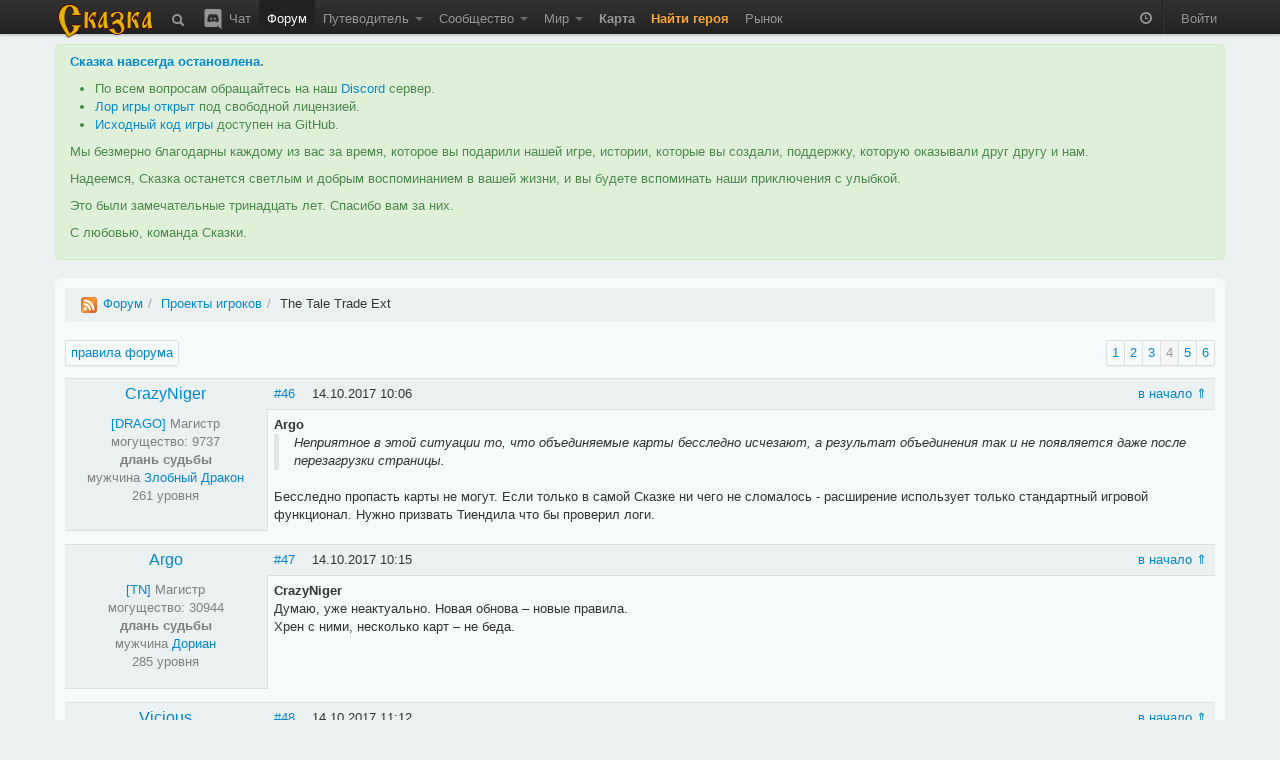

--- FILE ---
content_type: text/html; charset=utf-8
request_url: https://the-tale.org/forum/threads/5669?page=4
body_size: 8971
content:

<!DOCTYPE html>
<html xmlns="http://www.w3.org/1999/xhtml" xml:lang="ru">
  <head>
    <meta http-equiv="Content-type" content="text/html; charset=utf-8" />
    <meta name="keywords" content="ZPG, ZRPG, Zero Player Game, самоиграйка, изменяемый мир, 0-player, тамагочи, браузерная игра, многопользовательская игра, инди игра, песочница">
    <meta name="description" content="4 страница обсуждения «The Tale Trade Ext»."></meta>
    <meta name="author" content="Tiendil">
    <link href="/news/feed" type="application/atom+xml" rel="alternate" title="Новости" />
    <link href="/forum/feed" type="application/atom+xml" rel="alternate" title="Форум" />
    <link rel="shortcut icon" href="/static/0.5.1.6/favicon.ico" />
    <title>The Tale Trade Ext страница 4 | Сказка</title>

    <link rel="stylesheet" type="text/css" href="/static/0.5.1.6/css/main.css" />

    <script src="/static/0.5.1.6/plugins/jquery/jquery-1.7.2.min.js" type="text/javascript"></script>
    <script src="/static/0.5.1.6/plugins/jquery/jquery-ui-1.8.9/js/jquery-ui-1.8.9.custom.min.js" type="text/javascript" charset="utf-8"></script>

    <script src="/static/0.5.1.6/plugins/spin/spin.min.js" type="text/javascript"></script>
    <script src="/static/0.5.1.6/plugins/jquery/jquery.spin.js" type="text/javascript"></script>

    <link rel="stylesheet" type="text/css" href="/static/0.5.1.6/bootstrap/css/bootstrap.min.css" />
    <script src="/static/0.5.1.6/bootstrap/js/bootstrap.min.js" type="text/javascript"></script>

    <script src="/static/0.5.1.6/common/base.js" type="text/javascript"></script>
    <script src="/static/0.5.1.6/common/dialog.js" type="text/javascript"></script>
    <script src="/static/0.5.1.6/common/forms.js" type="text/javascript"></script>

    
    <script type="text/javascript">

pgf.base.settings.init("anonimues");

API_CLIENT = "the_tale-0.5.1.6";

jQuery(document).ready(function() {

    pgf.base.AutoFormatTime();

    jQuery.ajaxSetup({
        cache: false,
        beforeSend: function(xhr, settings) {

            function getCookie(name) {
                var cookieValue = null;
                if (document.cookie && document.cookie != '') {
                    var cookies = document.cookie.split(';');
                    for (var i = 0; i < cookies.length; i++) {
                        var cookie = jQuery.trim(cookies[i]);
                        if (cookie.substring(0, name.length + 1) == (name + '=')) {
                            cookieValue = decodeURIComponent(cookie.substring(name.length + 1));
                            break;
                        }
                    }
                }
                return cookieValue;
            }
            if (!(/^http:.*/.test(settings.url) || /^https:.*/.test(settings.url))) {
                xhr.setRequestHeader("X-CSRFToken", "1PxyCV8RrxPjqelGFLqgHsNKIzrQDm623GD1YsFrnL8maIEuReX94Ak2vzedqRSE" );
            }
        }
    });

    jQuery('[rel="tooltip"]').tooltip(pgf.base.tooltipsArgs)
    jQuery('[rel="popover"]').popover(pgf.base.popoverArgs)

    var StopScroll = function(e) {
        var innerScrollable = jQuery(e.target).parents('.pgf-scrollable');
        if (innerScrollable.length == 0) {
            innerScrollable = jQuery(e.target);
        }
        innerScrollable = innerScrollable.eq(0);

        var scrollTop = innerScrollable.scrollTop();
        if (e.originalEvent.wheelDelta > 0 && innerScrollable.scrollTop() == 0) {
            e.preventDefault();
        }
        var inner = innerScrollable.get(0).scrollHeight - innerScrollable.innerHeight();
        var outer = innerScrollable.get(0).scrollHeight - innerScrollable.outerHeight();
        if (e.originalEvent.wheelDelta < 0 && outer <= scrollTop && scrollTop <= inner) {
            e.preventDefault();
        }
    };

    // jQuery('.pgf-scrollable').live('mousewheel', function(e) {
    jQuery('.modal-backdrop').live('mousewheel', StopScroll);
    jQuery('.modal').live('mousewheel', StopScroll);

            
    ///////////////////////////
    // BBField processing
    function InitializeBBFileds(container) {

        jQuery('.pgf-bbfield', container).each(function(i, e){
            var id = jQuery(e).attr('id');
            pgf.base.AddPreview('#'+id, 'textarea', "/preview");
            pgf.base.InitBBFields('#'+id);
        });
    }

    InitializeBBFileds(document);

    jQuery(document).bind(pgf.ui.dialog.DIALOG_OPENED, function(e, dialog) {
        InitializeBBFileds(dialog);
    });
    /////////////////////////
});
    </script>



      </head>
  <body>

    <div class="navbar navbar-fixed-top">
      <div class="navbar-inner">
        <div class="container">

          <a class="brand" href="/"><img src="/static/0.5.1.6/images/logo.png"></img></a>

          <ul class="nav">
            <li class="">
  <a href="/search"
     rel="tooltip"
     title="Поиск">
    <i class="navbar-element icon-search icon-white" style="vertical-align: middle;"></i>
  </a>
</li>
            <li class="">
  <a href="/chat"
     rel="tooltip"
     title="Чат / Discord">
    <img src="/static/0.5.1.6/images/discord.svg"
         class="navbar-element"
         style="width: 24px; margin-top: -2px; vertical-align: top;"/>
    Чат
  </a>
</li>

            <li class="active ">
        <a href="/forum/" >
      Форум     </a>
    
      </li>
            <li class=" dropdown">
        <a href="#" class="dropdown-toggle" data-toggle="dropdown">
      Путеводитель <b class="caret"></b>    </a>
    
        <ul class="dropdown-menu pgf-scrollable"
        style="max-height: 475px; overflow-y: auto;">
        
                      <li class=" ">
        <a href="/guide/game" >
      Описание игры     </a>
    
      </li>
                  
                      <li class="divider"></li>
                  
                      <li style="padding-left: 15px; cursor: default;"><strong style="color: black;">Игроки</strong></li>
                  
                      <li class=" ">
        <a href="/guide/keepers" >
      Хранители     </a>
    
      </li>
                  
                      <li class=" ">
        <a href="/guide/cards/" >
      Карты Судьбы     </a>
    
      </li>
                  
                      <li class=" ">
        <a href="/guide/clans" >
      Гильдии     </a>
    
      </li>
                  
                      <li class=" ">
        <a href="/guide/emissaries" >
      Эмиссары     </a>
    
      </li>
                  
                      <li class="divider"></li>
                  
                      <li style="padding-left: 15px; cursor: default;"><strong style="color: black;">Герои</strong></li>
                  
                      <li class=" ">
        <a href="/guide/hero-abilities" >
      Способности     </a>
    
      </li>
                  
                      <li class=" ">
        <a href="/guide/hero-habits" >
      Черты     </a>
    
      </li>
                  
                      <li class=" ">
        <a href="/guide/hero-preferences" >
      Предпочтения     </a>
    
      </li>
                  
                      <li class=" ">
        <a href="/guide/quests" >
      Задания     </a>
    
      </li>
                  
                      <li class=" ">
        <a href="/guide/movement" >
      Передвижение     </a>
    
      </li>
                  
                      <li class=" ">
        <a href="/guide/pvp" >
      PvP     </a>
    
      </li>
                  
                      <li class="divider"></li>
                  
                      <li style="padding-left: 15px; cursor: default;"><strong style="color: black;">Мир</strong></li>
                  
                      <li class=" ">
        <a href="/guide/map" >
      Карта     </a>
    
      </li>
                  
                      <li class=" ">
        <a href="/guide/cities" >
      Города     </a>
    
      </li>
                  
                      <li class=" ">
        <a href="/guide/persons" >
      Мастера     </a>
    
      </li>
                  
                      <li class=" ">
        <a href="/guide/politics" >
      Книга Судеб     </a>
    
      </li>
                  
                      <li class=" ">
        <a href="/guide/creativity-recommendations" >
      Творчество игроков     </a>
    
      </li>
                  
                      <li class="divider"></li>
                  
                      <li style="padding-left: 15px; cursor: default;"><strong style="color: black;">Объекты</strong></li>
                  
                      <li class=" ">
        <a href="/guide/mobs/" >
      Бестиарий     </a>
    
      </li>
                  
                      <li class=" ">
        <a href="/guide/artifacts/" >
      Артефакты     </a>
    
      </li>
                  
                      <li class=" ">
        <a href="/guide/companions/" >
      Спутники     </a>
    
      </li>
                  
                      <li class="divider"></li>
                  
                      <li style="padding-left: 15px; cursor: default;"><strong style="color: black;">Прочее</strong></li>
                  
                      <li class=" ">
        <a href="/guide/zero-player-game" >
      Zero Player Game     </a>
    
      </li>
                  
                      <li class=" ">
        <a href="/forum/threads/126" >
      FAQ     </a>
    
      </li>
                  
                      <li class=" ">
        <a href="/guide/world" >
      Предыстория     </a>
    
      </li>
                  
                      <li class=" ">
        <a href="/guide/account-types" >
      Типы аккаунтов     </a>
    
      </li>
                  
                      <li class=" ">
        <a href="https://docs.the-tale.org" >
      Документация по API и игре     </a>
    
      </li>
                  
                      <li class=" ">
        <a href="/forum/subcategories/43" >
      Проекты игроков     </a>
    
      </li>
                        </ul>
      </li>

            <li class=" dropdown">
        <a href="#" class="dropdown-toggle" data-toggle="dropdown">
      Сообщество <b class="caret"></b>    </a>
    
        <ul class="dropdown-menu pgf-scrollable"
        style="max-height: 475px; overflow-y: auto;">
        
                      <li class=" ">
        <a href="/accounts/" >
      Игроки     </a>
    
      </li>
                  
                      <li class=" ">
        <a href="/clans/" >
      Гильдии     </a>
    
      </li>
                  
                      <li class=" ">
        <a href="/game/ratings/" >
      Рейтинги     </a>
    
      </li>
                  
                      <li class=" ">
        <a href="/accounts/achievements/" >
      Достижения     </a>
    
      </li>
                  
                      <li class=" ">
        <a href="/collections/collections/" >
      Коллекции     </a>
    
      </li>
                  
                      <li class="divider"></li>
                  
                      <li class=" ">
        <a href="https://tiendil.org" >
      Блог разработчика     </a>
    
      </li>
                  
                      <li class="divider"></li>
                  
                      <li class=" ">
        <a href="https://github.com/the-tale" >
      GitHub     </a>
    
      </li>
                  
                      <li class=" ">
        <a href="https://vk.com/zpgtale" >
      ВКонтакте     </a>
    
      </li>
                  
                      <li class=" ">
        <a href="https://www.facebook.com/groups/zpgtale/" >
      Facebook     </a>
    
      </li>
                  
                      <li class=" ">
        <a href="https://twitter.com/zpg_tale" >
      Twitter     </a>
    
      </li>
                        </ul>
      </li>

            <li class=" dropdown">
        <a href="#" class="dropdown-toggle" data-toggle="dropdown">
      Мир <b class="caret"></b>    </a>
    
        <ul class="dropdown-menu pgf-scrollable"
        style="max-height: 475px; overflow-y: auto;">
        
                      <li class=" ">
        <a href="/game/bills/" >
      Книга Судеб     </a>
    
      </li>
                  
                      <li class=" ">
        <a href="/linguistics/" >
      Лингвистика     </a>
    
      </li>
                  
                      <li class=" ">
        <a href="/folklore/posts/" >
      Фольклор     </a>
    
      </li>
                  
                      <li class=" ">
        <a href="/game/chronicle/" >
      Летопись     </a>
    
      </li>
                  
                      <li class=" ">
        <a href="/game/politic-power/history" >
      История влияния     </a>
    
      </li>
                        </ul>
      </li>

                        <li class=" ">
        <a href="/game/map/" >
      <span class='game-link'>Карта</span>     </a>
    
      </li>
            <li><a href="/accounts/registration/create-hero?action=top-menu" class="attention-link"><strong>Найти героя</strong></a></li>
                        <li class=" ">
        <a href="/shop/" >
      Рынок     </a>
    
      </li>

          </ul>

          <ul class="nav pull-right">
                        <li>
              <p id="time-block" class="navbar-text">
                <i class="icon-time icon-white"
                   style="opacity: 0.5;"
                   rel="tooltip"
                   data-tooltip-placement="bottom"
                   title="время в игре: 11 зрелого квинта холодного месяца 250 года"></i>
              </p>
            </li>
            <li class="divider-vertical"></li>

                        <li><a href="/accounts/auth/login?next_url=%2Fforum%2Fthreads%2F5669%3Fpage%3D4">Войти</a></li>
                      </ul>

        </div>
      </div>
    </div>

    
    
    <div id="main-container">
      <div id="content" class="container">

        
          <div class="alert alert-success">
            <p>
              <strong><a href="https://the-tale.org/news/349" target="_blank">Сказка навсегда остановлена</a>.</strong>
            </p>

            <ul>
              <li>По всем вопросам обращайтесь на наш <a href="https://discord.gg/zwaddAG" target="_blank">Discord</a> сервер.</li>
              <li><a href="https://the-tale.notion.site/" target="_blank">Лор игры открыт</a> под свободной лицензией.</li>
              <li><a href="https://github.com/the-tale" target="_blank">Исходный код игры</a> доступен на GitHub.</li>
            </ul>

            <p>
              Мы безмерно благодарны каждому из вас за время, которое вы подарили нашей игре, истории, которые вы создали, поддержку, которую оказывали друг другу и нам.
            </p>

            <p>
              Надеемся, Сказка останется светлым и добрым воспоминанием в вашей жизни, и вы будете вспоминать наши приключения с улыбкой.
            </p>

            <p>
              Это были замечательные тринадцать лет. Спасибо вам за них.
            </p>

            <p>
              С любовью, команда Сказки.
            </p>

          </div>


                
        
<div class="row">
  <div class="span12">
    <div class="easy-block">
      
<ul class="breadcrumb">
  <li>
    <a href="/forum/feed" class="rss-link" rel="alternate" type="application/rss+xml" rel="tooltip" title="подписаться на rss форума">
      <img src="/static/0.5.1.6/images/rss.png" style="margin: 2px;"/>
    </a>
    <a href="/forum/">Форум</a><span class="divider">/</span>
  </li>
  <li><a href="/forum/subcategories/43">Проекты игроков</a><span class="divider">/</span></li>
  <li class="active"><a href="">The Tale Trade Ext</a></li>
</ul>



<div class="pgf-forum-block">

<script type="text/javascript">
jQuery(document).ready( function(e) {

    jQuery('.pgf-scroll-top').click(function(e){
        e.preventDefault();
        jQuery('html, body').scrollTop(0)
    });

    
    
    
    
});

</script>

  
    <div class="pagination pull-left">
    <ul>
      
      
      
      
      <li>
        <a href="/guide/behavior-rules" rel="tooltip" title="Правила поведения на форуме и в игре">
          правила форума
        </a>
      </li>

    </ul>
  </div>

  
<div class="pagination pagination-right">
  <ul>
                  <li><a href="/forum/threads/5669?page=1">1</a></li>
                        <li><a href="/forum/threads/5669?page=2">2</a></li>
                        <li><a href="/forum/threads/5669?page=3">3</a></li>
                        <li class="active"><a href="">4</a></li>
                        <li><a href="/forum/threads/5669?page=5">5</a></li>
                        <li><a href="/forum/threads/5669?page=6">6</a></li>
              </ul>
</div>





<div>
  
  
  
    
    <table class="post
                pgf-post
                                                "
         width="100%" data-author-name="CrazyNiger" style="table-layout: fixed;">
    <thead>
      <tr>
        <td width="200px" class="info-head">
          <a href="/accounts/6014">CrazyNiger</a>

        </td>
        <td class="head">

          <div>
            <a href="#m208075">#46</a>
            <div class="anchor" id="m208075"></div>
          </div>

          <div class="pgf-format-datetime"
               data-timestamp="1507975613.0"
               style="cursor: default;"
               rel="tooltip"
               title="12 мёртвого квинта холодного месяца 206 года"></div>

          
          <div style="float: right;">
            <a href="#" class="pgf-scroll-top">в начало ⇑</a>
          </div>

          
            
            
            
          
        </td>
      </tr>
    </thead>

    <tbody>
      <tr>
        <td width="200px" class="info" >
          
                    <a href="/clans/75">[DRAGO]</a>
          Магистр
          
          </br>
            могущество: 9737 <br/>

            
            <strong title="Герой игрока оказывает влияние на мир игры без ограничений" rel="tooltip" style="cursor: pointer;">длань судьбы</strong>
            
            <br/>
            мужчина

            
            <a href="/game/heroes/6014" style="white-space: pre-line;">Злобный Дракон</a>

            <br/>
            261 уровня
                  </td>
        <td class="message">
          <div class="pgf-message">
                      <strong>Argo</strong><br/><blockquote>Неприятное в этой ситуации то, что объединяемые карты бесследно исчезают, а результат объединения так и не появляется даже после перезагрузки страницы.<br/></blockquote>Бесследно пропасть карты не могут. Если только в самой Сказке ни чего не сломалось - расширение использует только стандартный игровой функционал. Нужно призвать Тиендила что бы проверил логи.
                    </div>

                  </td>
      </tr>
    </tbody>
  </table>
  
  
  
    
    <table class="post
                pgf-post
                                                "
         width="100%" data-author-name="Argo" style="table-layout: fixed;">
    <thead>
      <tr>
        <td width="200px" class="info-head">
          <a href="/accounts/13714">Argo</a>

        </td>
        <td class="head">

          <div>
            <a href="#m208077">#47</a>
            <div class="anchor" id="m208077"></div>
          </div>

          <div class="pgf-format-datetime"
               data-timestamp="1507976137.0"
               style="cursor: default;"
               rel="tooltip"
               title="12 мёртвого квинта холодного месяца 206 года"></div>

          
          <div style="float: right;">
            <a href="#" class="pgf-scroll-top">в начало ⇑</a>
          </div>

          
            
            
            
          
        </td>
      </tr>
    </thead>

    <tbody>
      <tr>
        <td width="200px" class="info" >
          
                    <a href="/clans/666">[TN]</a>
          Магистр
          
          </br>
            могущество: 30944 <br/>

            
            <strong title="Герой игрока оказывает влияние на мир игры без ограничений" rel="tooltip" style="cursor: pointer;">длань судьбы</strong>
            
            <br/>
            мужчина

            
            <a href="/game/heroes/13714" style="white-space: pre-line;">Дориан</a>

            <br/>
            285 уровня
                  </td>
        <td class="message">
          <div class="pgf-message">
                      <strong>CrazyNiger</strong><br/>Думаю, уже неактуально. Новая обнова – новые правила.<br/>Хрен с ними, несколько карт – не беда.
                    </div>

                  </td>
      </tr>
    </tbody>
  </table>
  
  
  
    
    <table class="post
                pgf-post
                                                "
         width="100%" data-author-name="Vicious" style="table-layout: fixed;">
    <thead>
      <tr>
        <td width="200px" class="info-head">
          <a href="/accounts/19149">Vicious</a>

        </td>
        <td class="head">

          <div>
            <a href="#m208094">#48</a>
            <div class="anchor" id="m208094"></div>
          </div>

          <div class="pgf-format-datetime"
               data-timestamp="1507979577.0"
               style="cursor: default;"
               rel="tooltip"
               title="12 мёртвого квинта холодного месяца 206 года"></div>

          
          <div style="float: right;">
            <a href="#" class="pgf-scroll-top">в начало ⇑</a>
          </div>

          
            
            
            
          
        </td>
      </tr>
    </thead>

    <tbody>
      <tr>
        <td width="200px" class="info" >
          
                    <a href="/clans/666">[TN]</a>
          Командор
          
          </br>
            могущество: 13909 <br/>

            
            <strong title="Герой игрока оказывает влияние на мир игры без ограничений" rel="tooltip" style="cursor: pointer;">длань судьбы</strong>
            
            <br/>
            мужчина

            
            <a href="/game/heroes/19149" style="white-space: pre-line;">Fenris</a>

            <br/>
            177 уровня
                  </td>
        <td class="message">
          <div class="pgf-message">
                      <strong>Argo</strong>, для массового объединения карт все еще актуально. Главное логику понятно прописать.<br/>Но сейчас расширение не работает, да.
                    </div>

                  </td>
      </tr>
    </tbody>
  </table>
  
  
  
    
    <table class="post
                pgf-post
                developer                                "
         width="100%" data-author-name="Tiendil" style="table-layout: fixed;">
    <thead>
      <tr>
        <td width="200px" class="info-head">
          <a href="/accounts/1">Tiendil</a>

        </td>
        <td class="head">

          <div>
            <a href="#m208115">#49</a>
            <div class="anchor" id="m208115"></div>
          </div>

          <div class="pgf-format-datetime"
               data-timestamp="1507993587.0"
               style="cursor: default;"
               rel="tooltip"
               title="4 юного квинта сухого месяца 207 года"></div>

          
          <div style="float: right;">
            <a href="#" class="pgf-scroll-top">в начало ⇑</a>
          </div>

          
            
            
            
          
        </td>
      </tr>
    </thead>

    <tbody>
      <tr>
        <td width="200px" class="info" >
          
                    <a href="/clans/1">[НБ]</a>
          Магистр
          
          </br>
            могущество: 14696 <br/>

            
            <strong title="Разработчик игры" rel="tooltip" style="cursor: pointer;">разработчик</strong>
            
            <br/>
            дварф

            
            <a href="/game/heroes/1" style="white-space: pre-line;">Халлр</a>

            <br/>
            106 уровня
                  </td>
        <td class="message">
          <div class="pgf-message">
                      Скорее всего карты уже были использованы (объеденены или напрямую использованы), а интерфейс не обновился.
                    </div>

                  </td>
      </tr>
    </tbody>
  </table>
  
  
  
    
    <table class="post
                pgf-post
                developer                                "
         width="100%" data-author-name="Tiendil" style="table-layout: fixed;">
    <thead>
      <tr>
        <td width="200px" class="info-head">
          <a href="/accounts/1">Tiendil</a>

        </td>
        <td class="head">

          <div>
            <a href="#m209900">#50</a>
            <div class="anchor" id="m209900"></div>
          </div>

          <div class="pgf-format-datetime"
               data-timestamp="1509896914.0"
               style="cursor: default;"
               rel="tooltip"
               title="13 старого квинта жаркого месяца 207 года"></div>

          
          <div style="float: right;">
            <a href="#" class="pgf-scroll-top">в начало ⇑</a>
          </div>

          
            
            
            
          
        </td>
      </tr>
    </thead>

    <tbody>
      <tr>
        <td width="200px" class="info" >
          
                    <a href="/clans/1">[НБ]</a>
          Магистр
          
          </br>
            могущество: 14696 <br/>

            
            <strong title="Разработчик игры" rel="tooltip" style="cursor: pointer;">разработчик</strong>
            
            <br/>
            дварф

            
            <a href="/game/heroes/1" style="white-space: pre-line;">Халлр</a>

            <br/>
            106 уровня
                  </td>
        <td class="message">
          <div class="pgf-message">
                      Будет ли дорабатываться расширение? Сейчас оно рабочее?
                    </div>

                  </td>
      </tr>
    </tbody>
  </table>
  
  
  
    
    <table class="post
                pgf-post
                                                "
         width="100%" data-author-name="Vicious" style="table-layout: fixed;">
    <thead>
      <tr>
        <td width="200px" class="info-head">
          <a href="/accounts/19149">Vicious</a>

        </td>
        <td class="head">

          <div>
            <a href="#m209907">#51</a>
            <div class="anchor" id="m209907"></div>
          </div>

          <div class="pgf-format-datetime"
               data-timestamp="1509899114.0"
               style="cursor: default;"
               rel="tooltip"
               title="13 старого квинта жаркого месяца 207 года"></div>

          
          <div style="float: right;">
            <a href="#" class="pgf-scroll-top">в начало ⇑</a>
          </div>

          
            
            
            
          
        </td>
      </tr>
    </thead>

    <tbody>
      <tr>
        <td width="200px" class="info" >
          
                    <a href="/clans/666">[TN]</a>
          Командор
          
          </br>
            могущество: 13909 <br/>

            
            <strong title="Герой игрока оказывает влияние на мир игры без ограничений" rel="tooltip" style="cursor: pointer;">длань судьбы</strong>
            
            <br/>
            мужчина

            
            <a href="/game/heroes/19149" style="white-space: pre-line;">Fenris</a>

            <br/>
            177 уровня
                  </td>
        <td class="message">
          <div class="pgf-message">
                      <strong>Tiendil</strong>, сейчас не рабочее. Крейзи говорил, что доработает, но когда это случится - вопрос.
                    </div>

                  </td>
      </tr>
    </tbody>
  </table>
  
  
  
    
    <table class="post
                pgf-post
                                                "
         width="100%" data-author-name="CrazyNiger" style="table-layout: fixed;">
    <thead>
      <tr>
        <td width="200px" class="info-head">
          <a href="/accounts/6014">CrazyNiger</a>

        </td>
        <td class="head">

          <div>
            <a href="#m209933">#52</a>
            <div class="anchor" id="m209933"></div>
          </div>

          <div class="pgf-format-datetime"
               data-timestamp="1509953923.0"
               style="cursor: default;"
               rel="tooltip"
               title="2 мёртвого квинта жаркого месяца 207 года"></div>

          
          <div style="float: right;">
            <a href="#" class="pgf-scroll-top">в начало ⇑</a>
          </div>

          
            
            
            
          
        </td>
      </tr>
    </thead>

    <tbody>
      <tr>
        <td width="200px" class="info" >
          
                    <a href="/clans/75">[DRAGO]</a>
          Магистр
          
          </br>
            могущество: 9737 <br/>

            
            <strong title="Герой игрока оказывает влияние на мир игры без ограничений" rel="tooltip" style="cursor: pointer;">длань судьбы</strong>
            
            <br/>
            мужчина

            
            <a href="/game/heroes/6014" style="white-space: pre-line;">Злобный Дракон</a>

            <br/>
            261 уровня
                  </td>
        <td class="message">
          <div class="pgf-message">
                      Постараюсь на этой недели переработать расширение.
                    </div>

                  </td>
      </tr>
    </tbody>
  </table>
  
  
  
    
    <table class="post
                pgf-post
                developer                                "
         width="100%" data-author-name="Tiendil" style="table-layout: fixed;">
    <thead>
      <tr>
        <td width="200px" class="info-head">
          <a href="/accounts/1">Tiendil</a>

        </td>
        <td class="head">

          <div>
            <a href="#m209984">#53</a>
            <div class="anchor" id="m209984"></div>
          </div>

          <div class="pgf-format-datetime"
               data-timestamp="1509988105.0"
               style="cursor: default;"
               rel="tooltip"
               title="4 мёртвого квинта жаркого месяца 207 года"></div>

          
          <div style="float: right;">
            <a href="#" class="pgf-scroll-top">в начало ⇑</a>
          </div>

          
            
            
            
          
        </td>
      </tr>
    </thead>

    <tbody>
      <tr>
        <td width="200px" class="info" >
          
                    <a href="/clans/1">[НБ]</a>
          Магистр
          
          </br>
            могущество: 14696 <br/>

            
            <strong title="Разработчик игры" rel="tooltip" style="cursor: pointer;">разработчик</strong>
            
            <br/>
            дварф

            
            <a href="/game/heroes/1" style="white-space: pre-line;">Халлр</a>

            <br/>
            106 уровня
                  </td>
        <td class="message">
          <div class="pgf-message">
                      Доработал бы вместо этого код игры :-)
                    </div>

                  </td>
      </tr>
    </tbody>
  </table>
  
  
  
    
    <table class="post
                pgf-post
                                                "
         width="100%" data-author-name="CrazyNiger" style="table-layout: fixed;">
    <thead>
      <tr>
        <td width="200px" class="info-head">
          <a href="/accounts/6014">CrazyNiger</a>

        </td>
        <td class="head">

          <div>
            <a href="#m210013">#54</a>
            <div class="anchor" id="m210013"></div>
          </div>

          <div class="pgf-format-datetime"
               data-timestamp="1510025037.0"
               style="cursor: default;"
               rel="tooltip"
               title="7 мёртвого квинта жаркого месяца 207 года"></div>

          
          <div style="float: right;">
            <a href="#" class="pgf-scroll-top">в начало ⇑</a>
          </div>

          
            
            
            
          
        </td>
      </tr>
    </thead>

    <tbody>
      <tr>
        <td width="200px" class="info" >
          
                    <a href="/clans/75">[DRAGO]</a>
          Магистр
          
          </br>
            могущество: 9737 <br/>

            
            <strong title="Герой игрока оказывает влияние на мир игры без ограничений" rel="tooltip" style="cursor: pointer;">длань судьбы</strong>
            
            <br/>
            мужчина

            
            <a href="/game/heroes/6014" style="white-space: pre-line;">Злобный Дракон</a>

            <br/>
            261 уровня
                  </td>
        <td class="message">
          <div class="pgf-message">
                      А когда этот код еще попадет в рабочую версию?
                    </div>

                  </td>
      </tr>
    </tbody>
  </table>
  
  
  
    
    <table class="post
                pgf-post
                developer                                "
         width="100%" data-author-name="Tiendil" style="table-layout: fixed;">
    <thead>
      <tr>
        <td width="200px" class="info-head">
          <a href="/accounts/1">Tiendil</a>

        </td>
        <td class="head">

          <div>
            <a href="#m210081">#55</a>
            <div class="anchor" id="m210081"></div>
          </div>

          <div class="pgf-format-datetime"
               data-timestamp="1510047235.0"
               style="cursor: default;"
               rel="tooltip"
               title="8 мёртвого квинта жаркого месяца 207 года"></div>

          
          <div style="float: right;">
            <a href="#" class="pgf-scroll-top">в начало ⇑</a>
          </div>

          
            
            
            
          
        </td>
      </tr>
    </thead>

    <tbody>
      <tr>
        <td width="200px" class="info" >
          
                    <a href="/clans/1">[НБ]</a>
          Магистр
          
          </br>
            могущество: 14696 <br/>

            
            <strong title="Разработчик игры" rel="tooltip" style="cursor: pointer;">разработчик</strong>
            
            <br/>
            дварф

            
            <a href="/game/heroes/1" style="white-space: pre-line;">Халлр</a>

            <br/>
            106 уровня
                  </td>
        <td class="message">
          <div class="pgf-message">
                      Через пару месяцев, зато останется в ней напостоянно.
                    </div>

                  </td>
      </tr>
    </tbody>
  </table>
  
  
  
    
    <table class="post
                pgf-post
                                                "
         width="100%" data-author-name="CrazyNiger" style="table-layout: fixed;">
    <thead>
      <tr>
        <td width="200px" class="info-head">
          <a href="/accounts/6014">CrazyNiger</a>

        </td>
        <td class="head">

          <div>
            <a href="#m211768">#56</a>
            <div class="anchor" id="m211768"></div>
          </div>

          <div class="pgf-format-datetime"
               data-timestamp="1511849310.0"
               style="cursor: default;"
               rel="tooltip"
               title="13 зрелого квинта холодного месяца 207 года"></div>

          
          <div style="float: right;">
            <a href="#" class="pgf-scroll-top">в начало ⇑</a>
          </div>

          
            
            
            
          
        </td>
      </tr>
    </thead>

    <tbody>
      <tr>
        <td width="200px" class="info" >
          
                    <a href="/clans/75">[DRAGO]</a>
          Магистр
          
          </br>
            могущество: 9737 <br/>

            
            <strong title="Герой игрока оказывает влияние на мир игры без ограничений" rel="tooltip" style="cursor: pointer;">длань судьбы</strong>
            
            <br/>
            мужчина

            
            <a href="/game/heroes/6014" style="white-space: pre-line;">Злобный Дракон</a>

            <br/>
            261 уровня
                  </td>
        <td class="message">
          <div class="pgf-message">
                      Обновил приложение. Теперь снова можно заниматься массовым объединением карт, теперь с выбором правил объединения.<br/>Жду фитбека.<br/><br/>Когда соберу обратную связь и сделаю доработки - буду готовить пулл-реквест для внесения функционала расширения в основной код игры.<br/><br/>
<div class="accordion" id="pgf-spoiler-9b294e48779443f6bb974b9cf02fdf22">
  <div class="accordion-group">
    <div class="accordion-heading">
      <a class="accordion-toggle collapsed" data-toggle="collapse" data-parent="#pgf-spoiler9b294e48779443f6bb974b9cf02fdf22" href="#pgf-spoiler-element-9b294e48779443f6bb974b9cf02fdf22">
      Установка
      </a>
    </div>
    <div id="pgf-spoiler-element-9b294e48779443f6bb974b9cf02fdf22" class="accordion-body collapse" style="height: 0px;">
      <div class="accordion-inner">
<br/>Для Хрома <a href="https://chrome.google.com/webstore/detail/the-tale-trade-ext/djnpbgllamkaidfbcnopjoojpojgjhfd">в магазине</a><br/>Для FF <a href="http://tale-ext.webtricks.pro/trade-ext-0.5.2.zip">из файла (v. 0.5.2)</a>, через меню отладки дополнений.<br/></div></div></div></div>
                    </div>

                      <div class="pgf-edit-time-message">
              <br/><br/>
              <hr/>
              <strong>
                Сообщение изменено
                <span class="pgf-format-datetime"
                      data-timestamp="1511849441.0"
                      style="cursor: pointer;"
                      rel="tooltip"
                      title="13 зрелого квинта холодного месяца 207 года"></span>
              </strong>
            </div>
                  </td>
      </tr>
    </tbody>
  </table>
  
  
  
    
    <table class="post
                pgf-post
                                                "
         width="100%" data-author-name="Argo" style="table-layout: fixed;">
    <thead>
      <tr>
        <td width="200px" class="info-head">
          <a href="/accounts/13714">Argo</a>

        </td>
        <td class="head">

          <div>
            <a href="#m211769">#57</a>
            <div class="anchor" id="m211769"></div>
          </div>

          <div class="pgf-format-datetime"
               data-timestamp="1511849811.0"
               style="cursor: default;"
               rel="tooltip"
               title="13 зрелого квинта холодного месяца 207 года"></div>

          
          <div style="float: right;">
            <a href="#" class="pgf-scroll-top">в начало ⇑</a>
          </div>

          
            
            
            
          
        </td>
      </tr>
    </thead>

    <tbody>
      <tr>
        <td width="200px" class="info" >
          
                    <a href="/clans/666">[TN]</a>
          Магистр
          
          </br>
            могущество: 30944 <br/>

            
            <strong title="Герой игрока оказывает влияние на мир игры без ограничений" rel="tooltip" style="cursor: pointer;">длань судьбы</strong>
            
            <br/>
            мужчина

            
            <a href="/game/heroes/13714" style="white-space: pre-line;">Дориан</a>

            <br/>
            285 уровня
                  </td>
        <td class="message">
          <div class="pgf-message">
                      <strong>CrazyNiger</strong><br/><blockquote>НЕ объед<strong>е</strong>нять однотипные</blockquote>Маленькая опечатка. Ну и все сопутствующие тоже надо поправить.
                    </div>

                      <div class="pgf-edit-time-message">
              <br/><br/>
              <hr/>
              <strong>
                Сообщение изменено
                <span class="pgf-format-datetime"
                      data-timestamp="1511849911.0"
                      style="cursor: pointer;"
                      rel="tooltip"
                      title="13 зрелого квинта холодного месяца 207 года"></span>
              </strong>
            </div>
                  </td>
      </tr>
    </tbody>
  </table>
  
  
  
    
    <table class="post
                pgf-post
                                                "
         width="100%" data-author-name="Argo" style="table-layout: fixed;">
    <thead>
      <tr>
        <td width="200px" class="info-head">
          <a href="/accounts/13714">Argo</a>

        </td>
        <td class="head">

          <div>
            <a href="#m211770">#58</a>
            <div class="anchor" id="m211770"></div>
          </div>

          <div class="pgf-format-datetime"
               data-timestamp="1511851015.0"
               style="cursor: default;"
               rel="tooltip"
               title="13 зрелого квинта холодного месяца 207 года"></div>

          
          <div style="float: right;">
            <a href="#" class="pgf-scroll-top">в начало ⇑</a>
          </div>

          
            
            
            
          
        </td>
      </tr>
    </thead>

    <tbody>
      <tr>
        <td width="200px" class="info" >
          
                    <a href="/clans/666">[TN]</a>
          Магистр
          
          </br>
            могущество: 30944 <br/>

            
            <strong title="Герой игрока оказывает влияние на мир игры без ограничений" rel="tooltip" style="cursor: pointer;">длань судьбы</strong>
            
            <br/>
            мужчина

            
            <a href="/game/heroes/13714" style="white-space: pre-line;">Дориан</a>

            <br/>
            285 уровня
                  </td>
        <td class="message">
          <div class="pgf-message">
                      На тестовую переплавку были отправлены пять следующих карт:<br/><em>1 x ТАРДИС<br/>1 x Прозрение: миролюбие +35<br/>2 x Увесистый кошель<br/>1 x Фея-мастерица</em><br/>Условия: по три, не объединять однотипные.<br/><br/>План превращения выглядит таким образом:<br/><em>ТАРДИС  + Прозрение: миролюбие +35  + Фея-мастерица  = ???</em><br/>Можно заметить, что алгоритм оставил без внимания две одинаковые карты с особым правилом объединения, хотя при условии "не объединять однотипные" выгоднее оставить по одной карте разных типов. Это на тот случай, если следующая полученная карта будет тоже "Увесистый кошель" (в итоге мы будем иметь на руках три одинаковые карты с особым правилом объединения и не сможем их переплавить в <strong>случайную</strong> карту следующей редкости).
                    </div>

                  </td>
      </tr>
    </tbody>
  </table>
  
  
  
    
    <table class="post
                pgf-post
                                                "
         width="100%" data-author-name="Argo" style="table-layout: fixed;">
    <thead>
      <tr>
        <td width="200px" class="info-head">
          <a href="/accounts/13714">Argo</a>

        </td>
        <td class="head">

          <div>
            <a href="#m211771">#59</a>
            <div class="anchor" id="m211771"></div>
          </div>

          <div class="pgf-format-datetime"
               data-timestamp="1511851050.0"
               style="cursor: default;"
               rel="tooltip"
               title="13 зрелого квинта холодного месяца 207 года"></div>

          
          <div style="float: right;">
            <a href="#" class="pgf-scroll-top">в начало ⇑</a>
          </div>

          
            
            
            
          
        </td>
      </tr>
    </thead>

    <tbody>
      <tr>
        <td width="200px" class="info" >
          
                    <a href="/clans/666">[TN]</a>
          Магистр
          
          </br>
            могущество: 30944 <br/>

            
            <strong title="Герой игрока оказывает влияние на мир игры без ограничений" rel="tooltip" style="cursor: pointer;">длань судьбы</strong>
            
            <br/>
            мужчина

            
            <a href="/game/heroes/13714" style="white-space: pre-line;">Дориан</a>

            <br/>
            285 уровня
                  </td>
        <td class="message">
          <div class="pgf-message">
                      Ещё одна опечатка:<br/><blockquote>План превращение карт</blockquote>превращениЯ
                    </div>

                  </td>
      </tr>
    </tbody>
  </table>
  
  
  
    
    <table class="post
                pgf-post
                                                "
         width="100%" data-author-name="Argo" style="table-layout: fixed;">
    <thead>
      <tr>
        <td width="200px" class="info-head">
          <a href="/accounts/13714">Argo</a>

        </td>
        <td class="head">

          <div>
            <a href="#m211772">#60</a>
            <div class="anchor" id="m211772"></div>
          </div>

          <div class="pgf-format-datetime"
               data-timestamp="1511851987.0"
               style="cursor: default;"
               rel="tooltip"
               title="13 зрелого квинта холодного месяца 207 года"></div>

          
          <div style="float: right;">
            <a href="#" class="pgf-scroll-top">в начало ⇑</a>
          </div>

          
            
            
            
          
        </td>
      </tr>
    </thead>

    <tbody>
      <tr>
        <td width="200px" class="info" >
          
                    <a href="/clans/666">[TN]</a>
          Магистр
          
          </br>
            могущество: 30944 <br/>

            
            <strong title="Герой игрока оказывает влияние на мир игры без ограничений" rel="tooltip" style="cursor: pointer;">длань судьбы</strong>
            
            <br/>
            мужчина

            
            <a href="/game/heroes/13714" style="white-space: pre-line;">Дориан</a>

            <br/>
            285 уровня
                  </td>
        <td class="message">
          <div class="pgf-message">
                      Также было бы здорово, если бы расширение запоминало выбранные настройки объединения (группы и правила объединения), чтобы не приходилось каждый раз их выставлять по новой после открытия интерфейса.
                    </div>

                  </td>
      </tr>
    </tbody>
  </table>
  
</div>

  <div class="pagination pull-left">
    <ul>
      
      
      
      
      <li>
        <a href="/guide/behavior-rules" rel="tooltip" title="Правила поведения на форуме и в игре">
          правила форума
        </a>
      </li>

    </ul>
  </div>

  
<div class="pagination pagination-right">
  <ul>
                  <li><a href="/forum/threads/5669?page=1">1</a></li>
                        <li><a href="/forum/threads/5669?page=2">2</a></li>
                        <li><a href="/forum/threads/5669?page=3">3</a></li>
                        <li class="active"><a href="">4</a></li>
                        <li><a href="/forum/threads/5669?page=5">5</a></li>
                        <li><a href="/forum/threads/5669?page=6">6</a></li>
              </ul>
</div>






</div>



<ul class="breadcrumb">
  <li>
    <a href="/forum/feed" class="rss-link" rel="alternate" type="application/rss+xml" rel="tooltip" title="подписаться на rss форума">
      <img src="/static/0.5.1.6/images/rss.png" style="margin: 2px;"/>
    </a>
    <a href="/forum/">Форум</a><span class="divider">/</span>
  </li>
  <li><a href="/forum/subcategories/43">Проекты игроков</a><span class="divider">/</span></li>
  <li class="active"><a href="">The Tale Trade Ext</a></li>
</ul>


    </div>
  </div>
</div>

      </div>
    </div>

    <footer role="contentinfo" class="container">
      <div class="row">
        <div class="span12">
          <ul class="unstyled">
            <li><a href="/search">поиск по сайту</a></li>
            <li><a href="/guide/user-agreement">пользовательское соглашение</a></li>
            <li><a href="/guide/privacy-policy">политика конфиденциальности</a></li>
            <li>поддержка осуществляется на нашем канале в <a href="https://discord.gg/zwaddAG">Discord</a></li>
            <li>использована часть иконок из набора <a href="https://glyphicons.com" target="_blank">Glyphicons</a></li>
            <li>© 2011-2026 </li>
            <li>версия 0.5.1.6</li>
            <li><a href="/statistics/">статистика игры</a></li>
            <li><a href="https://github.com/the-tale">исходный код на GitHub</a></li>
            <li><a href="https://docs.the-tale.org">документация по API и игре</a></li>
          </ul>
        </div>
      </div>

    </footer>

    
    
  </body>
</html>